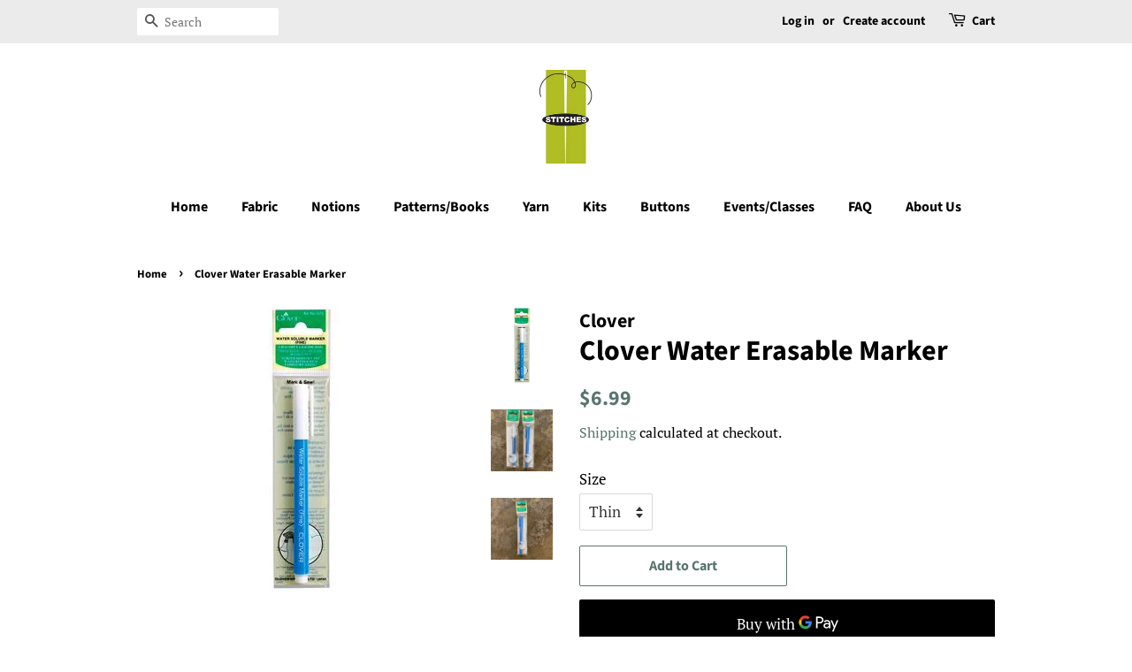

--- FILE ---
content_type: text/html; charset=utf-8
request_url: https://stitchesseattle.com/products/water-erasable-marker-fine
body_size: 15310
content:
<!doctype html>
<html class="no-js">
<head>

  <!-- Basic page needs ================================================== -->
  <meta charset="utf-8">
  <meta http-equiv="X-UA-Compatible" content="IE=edge,chrome=1">

  

  <!-- Title and description ================================================== -->
  <title>
  Clover Water Erasable Marker &ndash; Stitches
  </title>

  
  <meta name="description" content="Water soluble marking pen.">
  

  <!-- Social meta ================================================== -->
  <!-- /snippets/social-meta-tags.liquid -->




<meta property="og:site_name" content="Stitches">
<meta property="og:url" content="https://stitchesseattle.com/products/water-erasable-marker-fine">
<meta property="og:title" content="Clover Water Erasable Marker">
<meta property="og:type" content="product">
<meta property="og:description" content="Water soluble marking pen.">

  <meta property="og:price:amount" content="6.99">
  <meta property="og:price:currency" content="USD">

<meta property="og:image" content="http://stitchesseattle.com/cdn/shop/products/4915-1_1200x1200.jpg?v=1660841037"><meta property="og:image" content="http://stitchesseattle.com/cdn/shop/products/image_48adb262-07aa-49e5-893b-6500d3851ba7_1200x1200.jpg?v=1660841037"><meta property="og:image" content="http://stitchesseattle.com/cdn/shop/products/image_876161a9-d899-4017-8963-7301fc98411c_1200x1200.jpg?v=1660841037">
<meta property="og:image:secure_url" content="https://stitchesseattle.com/cdn/shop/products/4915-1_1200x1200.jpg?v=1660841037"><meta property="og:image:secure_url" content="https://stitchesseattle.com/cdn/shop/products/image_48adb262-07aa-49e5-893b-6500d3851ba7_1200x1200.jpg?v=1660841037"><meta property="og:image:secure_url" content="https://stitchesseattle.com/cdn/shop/products/image_876161a9-d899-4017-8963-7301fc98411c_1200x1200.jpg?v=1660841037">


<meta name="twitter:card" content="summary_large_image">
<meta name="twitter:title" content="Clover Water Erasable Marker">
<meta name="twitter:description" content="Water soluble marking pen.">


  <!-- Helpers ================================================== -->
  <link rel="canonical" href="https://stitchesseattle.com/products/water-erasable-marker-fine">
  <meta name="viewport" content="width=device-width,initial-scale=1">
  <meta name="theme-color" content="#59756f">

  <!-- CSS ================================================== -->
  <link href="//stitchesseattle.com/cdn/shop/t/5/assets/timber.scss.css?v=181270890908381549111762798273" rel="stylesheet" type="text/css" media="all" />
  <link href="//stitchesseattle.com/cdn/shop/t/5/assets/theme.scss.css?v=77054319064710628841762798273" rel="stylesheet" type="text/css" media="all" />

  <script>
    window.theme = window.theme || {};

    var theme = {
      strings: {
        addToCart: "Add to Cart",
        soldOut: "Sold Out",
        unavailable: "Unavailable",
        zoomClose: "Close (Esc)",
        zoomPrev: "Previous (Left arrow key)",
        zoomNext: "Next (Right arrow key)",
        addressError: "Error looking up that address",
        addressNoResults: "No results for that address",
        addressQueryLimit: "You have exceeded the Google API usage limit. Consider upgrading to a \u003ca href=\"https:\/\/developers.google.com\/maps\/premium\/usage-limits\"\u003ePremium Plan\u003c\/a\u003e.",
        authError: "There was a problem authenticating your Google Maps API Key."
      },
      settings: {
        // Adding some settings to allow the editor to update correctly when they are changed
        enableWideLayout: false,
        typeAccentTransform: false,
        typeAccentSpacing: false,
        baseFontSize: '17px',
        headerBaseFontSize: '32px',
        accentFontSize: '16px'
      },
      variables: {
        mediaQueryMedium: 'screen and (max-width: 768px)',
        bpSmall: false
      },
      moneyFormat: "${{amount}}"
    }

    document.documentElement.className = document.documentElement.className.replace('no-js', 'supports-js');
  </script>

  <!-- Header hook for plugins ================================================== -->
  <script>window.performance && window.performance.mark && window.performance.mark('shopify.content_for_header.start');</script><meta name="google-site-verification" content="Jp2ZKE0CpTcEhFKSce8Fkk41I0B-xQEWjyvznROFOjM">
<meta id="shopify-digital-wallet" name="shopify-digital-wallet" content="/22594551/digital_wallets/dialog">
<meta name="shopify-checkout-api-token" content="d9d5088e443cfbd153ecc00d29d27f31">
<link rel="alternate" type="application/json+oembed" href="https://stitchesseattle.com/products/water-erasable-marker-fine.oembed">
<script async="async" src="/checkouts/internal/preloads.js?locale=en-US"></script>
<script id="apple-pay-shop-capabilities" type="application/json">{"shopId":22594551,"countryCode":"US","currencyCode":"USD","merchantCapabilities":["supports3DS"],"merchantId":"gid:\/\/shopify\/Shop\/22594551","merchantName":"Stitches","requiredBillingContactFields":["postalAddress","email"],"requiredShippingContactFields":["postalAddress","email"],"shippingType":"shipping","supportedNetworks":["visa","masterCard","amex","discover","elo","jcb"],"total":{"type":"pending","label":"Stitches","amount":"1.00"},"shopifyPaymentsEnabled":true,"supportsSubscriptions":true}</script>
<script id="shopify-features" type="application/json">{"accessToken":"d9d5088e443cfbd153ecc00d29d27f31","betas":["rich-media-storefront-analytics"],"domain":"stitchesseattle.com","predictiveSearch":true,"shopId":22594551,"locale":"en"}</script>
<script>var Shopify = Shopify || {};
Shopify.shop = "stitches-seattle.myshopify.com";
Shopify.locale = "en";
Shopify.currency = {"active":"USD","rate":"1.0"};
Shopify.country = "US";
Shopify.theme = {"name":"Minimal","id":81020518505,"schema_name":"Minimal","schema_version":"11.7.11","theme_store_id":380,"role":"main"};
Shopify.theme.handle = "null";
Shopify.theme.style = {"id":null,"handle":null};
Shopify.cdnHost = "stitchesseattle.com/cdn";
Shopify.routes = Shopify.routes || {};
Shopify.routes.root = "/";</script>
<script type="module">!function(o){(o.Shopify=o.Shopify||{}).modules=!0}(window);</script>
<script>!function(o){function n(){var o=[];function n(){o.push(Array.prototype.slice.apply(arguments))}return n.q=o,n}var t=o.Shopify=o.Shopify||{};t.loadFeatures=n(),t.autoloadFeatures=n()}(window);</script>
<script id="shop-js-analytics" type="application/json">{"pageType":"product"}</script>
<script defer="defer" async type="module" src="//stitchesseattle.com/cdn/shopifycloud/shop-js/modules/v2/client.init-shop-cart-sync_C5BV16lS.en.esm.js"></script>
<script defer="defer" async type="module" src="//stitchesseattle.com/cdn/shopifycloud/shop-js/modules/v2/chunk.common_CygWptCX.esm.js"></script>
<script type="module">
  await import("//stitchesseattle.com/cdn/shopifycloud/shop-js/modules/v2/client.init-shop-cart-sync_C5BV16lS.en.esm.js");
await import("//stitchesseattle.com/cdn/shopifycloud/shop-js/modules/v2/chunk.common_CygWptCX.esm.js");

  window.Shopify.SignInWithShop?.initShopCartSync?.({"fedCMEnabled":true,"windoidEnabled":true});

</script>
<script id="__st">var __st={"a":22594551,"offset":-28800,"reqid":"2c4bb61d-d28d-4c7f-b236-16ace7a3afda-1768747507","pageurl":"stitchesseattle.com\/products\/water-erasable-marker-fine","u":"a743acbc85f2","p":"product","rtyp":"product","rid":4610080997481};</script>
<script>window.ShopifyPaypalV4VisibilityTracking = true;</script>
<script id="captcha-bootstrap">!function(){'use strict';const t='contact',e='account',n='new_comment',o=[[t,t],['blogs',n],['comments',n],[t,'customer']],c=[[e,'customer_login'],[e,'guest_login'],[e,'recover_customer_password'],[e,'create_customer']],r=t=>t.map((([t,e])=>`form[action*='/${t}']:not([data-nocaptcha='true']) input[name='form_type'][value='${e}']`)).join(','),a=t=>()=>t?[...document.querySelectorAll(t)].map((t=>t.form)):[];function s(){const t=[...o],e=r(t);return a(e)}const i='password',u='form_key',d=['recaptcha-v3-token','g-recaptcha-response','h-captcha-response',i],f=()=>{try{return window.sessionStorage}catch{return}},m='__shopify_v',_=t=>t.elements[u];function p(t,e,n=!1){try{const o=window.sessionStorage,c=JSON.parse(o.getItem(e)),{data:r}=function(t){const{data:e,action:n}=t;return t[m]||n?{data:e,action:n}:{data:t,action:n}}(c);for(const[e,n]of Object.entries(r))t.elements[e]&&(t.elements[e].value=n);n&&o.removeItem(e)}catch(o){console.error('form repopulation failed',{error:o})}}const l='form_type',E='cptcha';function T(t){t.dataset[E]=!0}const w=window,h=w.document,L='Shopify',v='ce_forms',y='captcha';let A=!1;((t,e)=>{const n=(g='f06e6c50-85a8-45c8-87d0-21a2b65856fe',I='https://cdn.shopify.com/shopifycloud/storefront-forms-hcaptcha/ce_storefront_forms_captcha_hcaptcha.v1.5.2.iife.js',D={infoText:'Protected by hCaptcha',privacyText:'Privacy',termsText:'Terms'},(t,e,n)=>{const o=w[L][v],c=o.bindForm;if(c)return c(t,g,e,D).then(n);var r;o.q.push([[t,g,e,D],n]),r=I,A||(h.body.append(Object.assign(h.createElement('script'),{id:'captcha-provider',async:!0,src:r})),A=!0)});var g,I,D;w[L]=w[L]||{},w[L][v]=w[L][v]||{},w[L][v].q=[],w[L][y]=w[L][y]||{},w[L][y].protect=function(t,e){n(t,void 0,e),T(t)},Object.freeze(w[L][y]),function(t,e,n,w,h,L){const[v,y,A,g]=function(t,e,n){const i=e?o:[],u=t?c:[],d=[...i,...u],f=r(d),m=r(i),_=r(d.filter((([t,e])=>n.includes(e))));return[a(f),a(m),a(_),s()]}(w,h,L),I=t=>{const e=t.target;return e instanceof HTMLFormElement?e:e&&e.form},D=t=>v().includes(t);t.addEventListener('submit',(t=>{const e=I(t);if(!e)return;const n=D(e)&&!e.dataset.hcaptchaBound&&!e.dataset.recaptchaBound,o=_(e),c=g().includes(e)&&(!o||!o.value);(n||c)&&t.preventDefault(),c&&!n&&(function(t){try{if(!f())return;!function(t){const e=f();if(!e)return;const n=_(t);if(!n)return;const o=n.value;o&&e.removeItem(o)}(t);const e=Array.from(Array(32),(()=>Math.random().toString(36)[2])).join('');!function(t,e){_(t)||t.append(Object.assign(document.createElement('input'),{type:'hidden',name:u})),t.elements[u].value=e}(t,e),function(t,e){const n=f();if(!n)return;const o=[...t.querySelectorAll(`input[type='${i}']`)].map((({name:t})=>t)),c=[...d,...o],r={};for(const[a,s]of new FormData(t).entries())c.includes(a)||(r[a]=s);n.setItem(e,JSON.stringify({[m]:1,action:t.action,data:r}))}(t,e)}catch(e){console.error('failed to persist form',e)}}(e),e.submit())}));const S=(t,e)=>{t&&!t.dataset[E]&&(n(t,e.some((e=>e===t))),T(t))};for(const o of['focusin','change'])t.addEventListener(o,(t=>{const e=I(t);D(e)&&S(e,y())}));const B=e.get('form_key'),M=e.get(l),P=B&&M;t.addEventListener('DOMContentLoaded',(()=>{const t=y();if(P)for(const e of t)e.elements[l].value===M&&p(e,B);[...new Set([...A(),...v().filter((t=>'true'===t.dataset.shopifyCaptcha))])].forEach((e=>S(e,t)))}))}(h,new URLSearchParams(w.location.search),n,t,e,['guest_login'])})(!0,!0)}();</script>
<script integrity="sha256-4kQ18oKyAcykRKYeNunJcIwy7WH5gtpwJnB7kiuLZ1E=" data-source-attribution="shopify.loadfeatures" defer="defer" src="//stitchesseattle.com/cdn/shopifycloud/storefront/assets/storefront/load_feature-a0a9edcb.js" crossorigin="anonymous"></script>
<script data-source-attribution="shopify.dynamic_checkout.dynamic.init">var Shopify=Shopify||{};Shopify.PaymentButton=Shopify.PaymentButton||{isStorefrontPortableWallets:!0,init:function(){window.Shopify.PaymentButton.init=function(){};var t=document.createElement("script");t.src="https://stitchesseattle.com/cdn/shopifycloud/portable-wallets/latest/portable-wallets.en.js",t.type="module",document.head.appendChild(t)}};
</script>
<script data-source-attribution="shopify.dynamic_checkout.buyer_consent">
  function portableWalletsHideBuyerConsent(e){var t=document.getElementById("shopify-buyer-consent"),n=document.getElementById("shopify-subscription-policy-button");t&&n&&(t.classList.add("hidden"),t.setAttribute("aria-hidden","true"),n.removeEventListener("click",e))}function portableWalletsShowBuyerConsent(e){var t=document.getElementById("shopify-buyer-consent"),n=document.getElementById("shopify-subscription-policy-button");t&&n&&(t.classList.remove("hidden"),t.removeAttribute("aria-hidden"),n.addEventListener("click",e))}window.Shopify?.PaymentButton&&(window.Shopify.PaymentButton.hideBuyerConsent=portableWalletsHideBuyerConsent,window.Shopify.PaymentButton.showBuyerConsent=portableWalletsShowBuyerConsent);
</script>
<script>
  function portableWalletsCleanup(e){e&&e.src&&console.error("Failed to load portable wallets script "+e.src);var t=document.querySelectorAll("shopify-accelerated-checkout .shopify-payment-button__skeleton, shopify-accelerated-checkout-cart .wallet-cart-button__skeleton"),e=document.getElementById("shopify-buyer-consent");for(let e=0;e<t.length;e++)t[e].remove();e&&e.remove()}function portableWalletsNotLoadedAsModule(e){e instanceof ErrorEvent&&"string"==typeof e.message&&e.message.includes("import.meta")&&"string"==typeof e.filename&&e.filename.includes("portable-wallets")&&(window.removeEventListener("error",portableWalletsNotLoadedAsModule),window.Shopify.PaymentButton.failedToLoad=e,"loading"===document.readyState?document.addEventListener("DOMContentLoaded",window.Shopify.PaymentButton.init):window.Shopify.PaymentButton.init())}window.addEventListener("error",portableWalletsNotLoadedAsModule);
</script>

<script type="module" src="https://stitchesseattle.com/cdn/shopifycloud/portable-wallets/latest/portable-wallets.en.js" onError="portableWalletsCleanup(this)" crossorigin="anonymous"></script>
<script nomodule>
  document.addEventListener("DOMContentLoaded", portableWalletsCleanup);
</script>

<link id="shopify-accelerated-checkout-styles" rel="stylesheet" media="screen" href="https://stitchesseattle.com/cdn/shopifycloud/portable-wallets/latest/accelerated-checkout-backwards-compat.css" crossorigin="anonymous">
<style id="shopify-accelerated-checkout-cart">
        #shopify-buyer-consent {
  margin-top: 1em;
  display: inline-block;
  width: 100%;
}

#shopify-buyer-consent.hidden {
  display: none;
}

#shopify-subscription-policy-button {
  background: none;
  border: none;
  padding: 0;
  text-decoration: underline;
  font-size: inherit;
  cursor: pointer;
}

#shopify-subscription-policy-button::before {
  box-shadow: none;
}

      </style>

<script>window.performance && window.performance.mark && window.performance.mark('shopify.content_for_header.end');</script>

  <script src="//stitchesseattle.com/cdn/shop/t/5/assets/jquery-2.2.3.min.js?v=58211863146907186831585343691" type="text/javascript"></script>

  <script src="//stitchesseattle.com/cdn/shop/t/5/assets/lazysizes.min.js?v=155223123402716617051585343691" async="async"></script>

  
  

<link href="https://monorail-edge.shopifysvc.com" rel="dns-prefetch">
<script>(function(){if ("sendBeacon" in navigator && "performance" in window) {try {var session_token_from_headers = performance.getEntriesByType('navigation')[0].serverTiming.find(x => x.name == '_s').description;} catch {var session_token_from_headers = undefined;}var session_cookie_matches = document.cookie.match(/_shopify_s=([^;]*)/);var session_token_from_cookie = session_cookie_matches && session_cookie_matches.length === 2 ? session_cookie_matches[1] : "";var session_token = session_token_from_headers || session_token_from_cookie || "";function handle_abandonment_event(e) {var entries = performance.getEntries().filter(function(entry) {return /monorail-edge.shopifysvc.com/.test(entry.name);});if (!window.abandonment_tracked && entries.length === 0) {window.abandonment_tracked = true;var currentMs = Date.now();var navigation_start = performance.timing.navigationStart;var payload = {shop_id: 22594551,url: window.location.href,navigation_start,duration: currentMs - navigation_start,session_token,page_type: "product"};window.navigator.sendBeacon("https://monorail-edge.shopifysvc.com/v1/produce", JSON.stringify({schema_id: "online_store_buyer_site_abandonment/1.1",payload: payload,metadata: {event_created_at_ms: currentMs,event_sent_at_ms: currentMs}}));}}window.addEventListener('pagehide', handle_abandonment_event);}}());</script>
<script id="web-pixels-manager-setup">(function e(e,d,r,n,o){if(void 0===o&&(o={}),!Boolean(null===(a=null===(i=window.Shopify)||void 0===i?void 0:i.analytics)||void 0===a?void 0:a.replayQueue)){var i,a;window.Shopify=window.Shopify||{};var t=window.Shopify;t.analytics=t.analytics||{};var s=t.analytics;s.replayQueue=[],s.publish=function(e,d,r){return s.replayQueue.push([e,d,r]),!0};try{self.performance.mark("wpm:start")}catch(e){}var l=function(){var e={modern:/Edge?\/(1{2}[4-9]|1[2-9]\d|[2-9]\d{2}|\d{4,})\.\d+(\.\d+|)|Firefox\/(1{2}[4-9]|1[2-9]\d|[2-9]\d{2}|\d{4,})\.\d+(\.\d+|)|Chrom(ium|e)\/(9{2}|\d{3,})\.\d+(\.\d+|)|(Maci|X1{2}).+ Version\/(15\.\d+|(1[6-9]|[2-9]\d|\d{3,})\.\d+)([,.]\d+|)( \(\w+\)|)( Mobile\/\w+|) Safari\/|Chrome.+OPR\/(9{2}|\d{3,})\.\d+\.\d+|(CPU[ +]OS|iPhone[ +]OS|CPU[ +]iPhone|CPU IPhone OS|CPU iPad OS)[ +]+(15[._]\d+|(1[6-9]|[2-9]\d|\d{3,})[._]\d+)([._]\d+|)|Android:?[ /-](13[3-9]|1[4-9]\d|[2-9]\d{2}|\d{4,})(\.\d+|)(\.\d+|)|Android.+Firefox\/(13[5-9]|1[4-9]\d|[2-9]\d{2}|\d{4,})\.\d+(\.\d+|)|Android.+Chrom(ium|e)\/(13[3-9]|1[4-9]\d|[2-9]\d{2}|\d{4,})\.\d+(\.\d+|)|SamsungBrowser\/([2-9]\d|\d{3,})\.\d+/,legacy:/Edge?\/(1[6-9]|[2-9]\d|\d{3,})\.\d+(\.\d+|)|Firefox\/(5[4-9]|[6-9]\d|\d{3,})\.\d+(\.\d+|)|Chrom(ium|e)\/(5[1-9]|[6-9]\d|\d{3,})\.\d+(\.\d+|)([\d.]+$|.*Safari\/(?![\d.]+ Edge\/[\d.]+$))|(Maci|X1{2}).+ Version\/(10\.\d+|(1[1-9]|[2-9]\d|\d{3,})\.\d+)([,.]\d+|)( \(\w+\)|)( Mobile\/\w+|) Safari\/|Chrome.+OPR\/(3[89]|[4-9]\d|\d{3,})\.\d+\.\d+|(CPU[ +]OS|iPhone[ +]OS|CPU[ +]iPhone|CPU IPhone OS|CPU iPad OS)[ +]+(10[._]\d+|(1[1-9]|[2-9]\d|\d{3,})[._]\d+)([._]\d+|)|Android:?[ /-](13[3-9]|1[4-9]\d|[2-9]\d{2}|\d{4,})(\.\d+|)(\.\d+|)|Mobile Safari.+OPR\/([89]\d|\d{3,})\.\d+\.\d+|Android.+Firefox\/(13[5-9]|1[4-9]\d|[2-9]\d{2}|\d{4,})\.\d+(\.\d+|)|Android.+Chrom(ium|e)\/(13[3-9]|1[4-9]\d|[2-9]\d{2}|\d{4,})\.\d+(\.\d+|)|Android.+(UC? ?Browser|UCWEB|U3)[ /]?(15\.([5-9]|\d{2,})|(1[6-9]|[2-9]\d|\d{3,})\.\d+)\.\d+|SamsungBrowser\/(5\.\d+|([6-9]|\d{2,})\.\d+)|Android.+MQ{2}Browser\/(14(\.(9|\d{2,})|)|(1[5-9]|[2-9]\d|\d{3,})(\.\d+|))(\.\d+|)|K[Aa][Ii]OS\/(3\.\d+|([4-9]|\d{2,})\.\d+)(\.\d+|)/},d=e.modern,r=e.legacy,n=navigator.userAgent;return n.match(d)?"modern":n.match(r)?"legacy":"unknown"}(),u="modern"===l?"modern":"legacy",c=(null!=n?n:{modern:"",legacy:""})[u],f=function(e){return[e.baseUrl,"/wpm","/b",e.hashVersion,"modern"===e.buildTarget?"m":"l",".js"].join("")}({baseUrl:d,hashVersion:r,buildTarget:u}),m=function(e){var d=e.version,r=e.bundleTarget,n=e.surface,o=e.pageUrl,i=e.monorailEndpoint;return{emit:function(e){var a=e.status,t=e.errorMsg,s=(new Date).getTime(),l=JSON.stringify({metadata:{event_sent_at_ms:s},events:[{schema_id:"web_pixels_manager_load/3.1",payload:{version:d,bundle_target:r,page_url:o,status:a,surface:n,error_msg:t},metadata:{event_created_at_ms:s}}]});if(!i)return console&&console.warn&&console.warn("[Web Pixels Manager] No Monorail endpoint provided, skipping logging."),!1;try{return self.navigator.sendBeacon.bind(self.navigator)(i,l)}catch(e){}var u=new XMLHttpRequest;try{return u.open("POST",i,!0),u.setRequestHeader("Content-Type","text/plain"),u.send(l),!0}catch(e){return console&&console.warn&&console.warn("[Web Pixels Manager] Got an unhandled error while logging to Monorail."),!1}}}}({version:r,bundleTarget:l,surface:e.surface,pageUrl:self.location.href,monorailEndpoint:e.monorailEndpoint});try{o.browserTarget=l,function(e){var d=e.src,r=e.async,n=void 0===r||r,o=e.onload,i=e.onerror,a=e.sri,t=e.scriptDataAttributes,s=void 0===t?{}:t,l=document.createElement("script"),u=document.querySelector("head"),c=document.querySelector("body");if(l.async=n,l.src=d,a&&(l.integrity=a,l.crossOrigin="anonymous"),s)for(var f in s)if(Object.prototype.hasOwnProperty.call(s,f))try{l.dataset[f]=s[f]}catch(e){}if(o&&l.addEventListener("load",o),i&&l.addEventListener("error",i),u)u.appendChild(l);else{if(!c)throw new Error("Did not find a head or body element to append the script");c.appendChild(l)}}({src:f,async:!0,onload:function(){if(!function(){var e,d;return Boolean(null===(d=null===(e=window.Shopify)||void 0===e?void 0:e.analytics)||void 0===d?void 0:d.initialized)}()){var d=window.webPixelsManager.init(e)||void 0;if(d){var r=window.Shopify.analytics;r.replayQueue.forEach((function(e){var r=e[0],n=e[1],o=e[2];d.publishCustomEvent(r,n,o)})),r.replayQueue=[],r.publish=d.publishCustomEvent,r.visitor=d.visitor,r.initialized=!0}}},onerror:function(){return m.emit({status:"failed",errorMsg:"".concat(f," has failed to load")})},sri:function(e){var d=/^sha384-[A-Za-z0-9+/=]+$/;return"string"==typeof e&&d.test(e)}(c)?c:"",scriptDataAttributes:o}),m.emit({status:"loading"})}catch(e){m.emit({status:"failed",errorMsg:(null==e?void 0:e.message)||"Unknown error"})}}})({shopId: 22594551,storefrontBaseUrl: "https://stitchesseattle.com",extensionsBaseUrl: "https://extensions.shopifycdn.com/cdn/shopifycloud/web-pixels-manager",monorailEndpoint: "https://monorail-edge.shopifysvc.com/unstable/produce_batch",surface: "storefront-renderer",enabledBetaFlags: ["2dca8a86"],webPixelsConfigList: [{"id":"463306997","configuration":"{\"config\":\"{\\\"pixel_id\\\":\\\"G-KVH9DXNJW5\\\",\\\"target_country\\\":\\\"US\\\",\\\"gtag_events\\\":[{\\\"type\\\":\\\"search\\\",\\\"action_label\\\":[\\\"G-KVH9DXNJW5\\\",\\\"AW-964381407\\\/HUsjCMHQq_EBEN-V7csD\\\"]},{\\\"type\\\":\\\"begin_checkout\\\",\\\"action_label\\\":[\\\"G-KVH9DXNJW5\\\",\\\"AW-964381407\\\/YGmXCL7Qq_EBEN-V7csD\\\"]},{\\\"type\\\":\\\"view_item\\\",\\\"action_label\\\":[\\\"G-KVH9DXNJW5\\\",\\\"AW-964381407\\\/ncdUCLjQq_EBEN-V7csD\\\",\\\"MC-4DJBENP0YK\\\"]},{\\\"type\\\":\\\"purchase\\\",\\\"action_label\\\":[\\\"G-KVH9DXNJW5\\\",\\\"AW-964381407\\\/ujJ4CL3Pq_EBEN-V7csD\\\",\\\"MC-4DJBENP0YK\\\"]},{\\\"type\\\":\\\"page_view\\\",\\\"action_label\\\":[\\\"G-KVH9DXNJW5\\\",\\\"AW-964381407\\\/VziDCLrPq_EBEN-V7csD\\\",\\\"MC-4DJBENP0YK\\\"]},{\\\"type\\\":\\\"add_payment_info\\\",\\\"action_label\\\":[\\\"G-KVH9DXNJW5\\\",\\\"AW-964381407\\\/5VAXCNLSq_EBEN-V7csD\\\"]},{\\\"type\\\":\\\"add_to_cart\\\",\\\"action_label\\\":[\\\"G-KVH9DXNJW5\\\",\\\"AW-964381407\\\/LRhGCLvQq_EBEN-V7csD\\\"]}],\\\"enable_monitoring_mode\\\":false}\"}","eventPayloadVersion":"v1","runtimeContext":"OPEN","scriptVersion":"b2a88bafab3e21179ed38636efcd8a93","type":"APP","apiClientId":1780363,"privacyPurposes":[],"dataSharingAdjustments":{"protectedCustomerApprovalScopes":["read_customer_address","read_customer_email","read_customer_name","read_customer_personal_data","read_customer_phone"]}},{"id":"shopify-app-pixel","configuration":"{}","eventPayloadVersion":"v1","runtimeContext":"STRICT","scriptVersion":"0450","apiClientId":"shopify-pixel","type":"APP","privacyPurposes":["ANALYTICS","MARKETING"]},{"id":"shopify-custom-pixel","eventPayloadVersion":"v1","runtimeContext":"LAX","scriptVersion":"0450","apiClientId":"shopify-pixel","type":"CUSTOM","privacyPurposes":["ANALYTICS","MARKETING"]}],isMerchantRequest: false,initData: {"shop":{"name":"Stitches","paymentSettings":{"currencyCode":"USD"},"myshopifyDomain":"stitches-seattle.myshopify.com","countryCode":"US","storefrontUrl":"https:\/\/stitchesseattle.com"},"customer":null,"cart":null,"checkout":null,"productVariants":[{"price":{"amount":6.99,"currencyCode":"USD"},"product":{"title":"Clover Water Erasable Marker","vendor":"Clover","id":"4610080997481","untranslatedTitle":"Clover Water Erasable Marker","url":"\/products\/water-erasable-marker-fine","type":"Notions"},"id":"32616985329769","image":{"src":"\/\/stitchesseattle.com\/cdn\/shop\/products\/4915-1.jpg?v=1660841037"},"sku":"515CVC","title":"Thin","untranslatedTitle":"Thin"},{"price":{"amount":6.99,"currencyCode":"USD"},"product":{"title":"Clover Water Erasable Marker","vendor":"Clover","id":"4610080997481","untranslatedTitle":"Clover Water Erasable Marker","url":"\/products\/water-erasable-marker-fine","type":"Notions"},"id":"32616985362537","image":{"src":"\/\/stitchesseattle.com\/cdn\/shop\/products\/image_876161a9-d899-4017-8963-7301fc98411c.jpg?v=1660841037"},"sku":"516CV","title":"Thick","untranslatedTitle":"Thick"}],"purchasingCompany":null},},"https://stitchesseattle.com/cdn","fcfee988w5aeb613cpc8e4bc33m6693e112",{"modern":"","legacy":""},{"shopId":"22594551","storefrontBaseUrl":"https:\/\/stitchesseattle.com","extensionBaseUrl":"https:\/\/extensions.shopifycdn.com\/cdn\/shopifycloud\/web-pixels-manager","surface":"storefront-renderer","enabledBetaFlags":"[\"2dca8a86\"]","isMerchantRequest":"false","hashVersion":"fcfee988w5aeb613cpc8e4bc33m6693e112","publish":"custom","events":"[[\"page_viewed\",{}],[\"product_viewed\",{\"productVariant\":{\"price\":{\"amount\":6.99,\"currencyCode\":\"USD\"},\"product\":{\"title\":\"Clover Water Erasable Marker\",\"vendor\":\"Clover\",\"id\":\"4610080997481\",\"untranslatedTitle\":\"Clover Water Erasable Marker\",\"url\":\"\/products\/water-erasable-marker-fine\",\"type\":\"Notions\"},\"id\":\"32616985329769\",\"image\":{\"src\":\"\/\/stitchesseattle.com\/cdn\/shop\/products\/4915-1.jpg?v=1660841037\"},\"sku\":\"515CVC\",\"title\":\"Thin\",\"untranslatedTitle\":\"Thin\"}}]]"});</script><script>
  window.ShopifyAnalytics = window.ShopifyAnalytics || {};
  window.ShopifyAnalytics.meta = window.ShopifyAnalytics.meta || {};
  window.ShopifyAnalytics.meta.currency = 'USD';
  var meta = {"product":{"id":4610080997481,"gid":"gid:\/\/shopify\/Product\/4610080997481","vendor":"Clover","type":"Notions","handle":"water-erasable-marker-fine","variants":[{"id":32616985329769,"price":699,"name":"Clover Water Erasable Marker - Thin","public_title":"Thin","sku":"515CVC"},{"id":32616985362537,"price":699,"name":"Clover Water Erasable Marker - Thick","public_title":"Thick","sku":"516CV"}],"remote":false},"page":{"pageType":"product","resourceType":"product","resourceId":4610080997481,"requestId":"2c4bb61d-d28d-4c7f-b236-16ace7a3afda-1768747507"}};
  for (var attr in meta) {
    window.ShopifyAnalytics.meta[attr] = meta[attr];
  }
</script>
<script class="analytics">
  (function () {
    var customDocumentWrite = function(content) {
      var jquery = null;

      if (window.jQuery) {
        jquery = window.jQuery;
      } else if (window.Checkout && window.Checkout.$) {
        jquery = window.Checkout.$;
      }

      if (jquery) {
        jquery('body').append(content);
      }
    };

    var hasLoggedConversion = function(token) {
      if (token) {
        return document.cookie.indexOf('loggedConversion=' + token) !== -1;
      }
      return false;
    }

    var setCookieIfConversion = function(token) {
      if (token) {
        var twoMonthsFromNow = new Date(Date.now());
        twoMonthsFromNow.setMonth(twoMonthsFromNow.getMonth() + 2);

        document.cookie = 'loggedConversion=' + token + '; expires=' + twoMonthsFromNow;
      }
    }

    var trekkie = window.ShopifyAnalytics.lib = window.trekkie = window.trekkie || [];
    if (trekkie.integrations) {
      return;
    }
    trekkie.methods = [
      'identify',
      'page',
      'ready',
      'track',
      'trackForm',
      'trackLink'
    ];
    trekkie.factory = function(method) {
      return function() {
        var args = Array.prototype.slice.call(arguments);
        args.unshift(method);
        trekkie.push(args);
        return trekkie;
      };
    };
    for (var i = 0; i < trekkie.methods.length; i++) {
      var key = trekkie.methods[i];
      trekkie[key] = trekkie.factory(key);
    }
    trekkie.load = function(config) {
      trekkie.config = config || {};
      trekkie.config.initialDocumentCookie = document.cookie;
      var first = document.getElementsByTagName('script')[0];
      var script = document.createElement('script');
      script.type = 'text/javascript';
      script.onerror = function(e) {
        var scriptFallback = document.createElement('script');
        scriptFallback.type = 'text/javascript';
        scriptFallback.onerror = function(error) {
                var Monorail = {
      produce: function produce(monorailDomain, schemaId, payload) {
        var currentMs = new Date().getTime();
        var event = {
          schema_id: schemaId,
          payload: payload,
          metadata: {
            event_created_at_ms: currentMs,
            event_sent_at_ms: currentMs
          }
        };
        return Monorail.sendRequest("https://" + monorailDomain + "/v1/produce", JSON.stringify(event));
      },
      sendRequest: function sendRequest(endpointUrl, payload) {
        // Try the sendBeacon API
        if (window && window.navigator && typeof window.navigator.sendBeacon === 'function' && typeof window.Blob === 'function' && !Monorail.isIos12()) {
          var blobData = new window.Blob([payload], {
            type: 'text/plain'
          });

          if (window.navigator.sendBeacon(endpointUrl, blobData)) {
            return true;
          } // sendBeacon was not successful

        } // XHR beacon

        var xhr = new XMLHttpRequest();

        try {
          xhr.open('POST', endpointUrl);
          xhr.setRequestHeader('Content-Type', 'text/plain');
          xhr.send(payload);
        } catch (e) {
          console.log(e);
        }

        return false;
      },
      isIos12: function isIos12() {
        return window.navigator.userAgent.lastIndexOf('iPhone; CPU iPhone OS 12_') !== -1 || window.navigator.userAgent.lastIndexOf('iPad; CPU OS 12_') !== -1;
      }
    };
    Monorail.produce('monorail-edge.shopifysvc.com',
      'trekkie_storefront_load_errors/1.1',
      {shop_id: 22594551,
      theme_id: 81020518505,
      app_name: "storefront",
      context_url: window.location.href,
      source_url: "//stitchesseattle.com/cdn/s/trekkie.storefront.cd680fe47e6c39ca5d5df5f0a32d569bc48c0f27.min.js"});

        };
        scriptFallback.async = true;
        scriptFallback.src = '//stitchesseattle.com/cdn/s/trekkie.storefront.cd680fe47e6c39ca5d5df5f0a32d569bc48c0f27.min.js';
        first.parentNode.insertBefore(scriptFallback, first);
      };
      script.async = true;
      script.src = '//stitchesseattle.com/cdn/s/trekkie.storefront.cd680fe47e6c39ca5d5df5f0a32d569bc48c0f27.min.js';
      first.parentNode.insertBefore(script, first);
    };
    trekkie.load(
      {"Trekkie":{"appName":"storefront","development":false,"defaultAttributes":{"shopId":22594551,"isMerchantRequest":null,"themeId":81020518505,"themeCityHash":"14432611374550816838","contentLanguage":"en","currency":"USD","eventMetadataId":"b9a51f33-df9f-4967-9dcb-3c8463d5bf97"},"isServerSideCookieWritingEnabled":true,"monorailRegion":"shop_domain","enabledBetaFlags":["65f19447"]},"Session Attribution":{},"S2S":{"facebookCapiEnabled":false,"source":"trekkie-storefront-renderer","apiClientId":580111}}
    );

    var loaded = false;
    trekkie.ready(function() {
      if (loaded) return;
      loaded = true;

      window.ShopifyAnalytics.lib = window.trekkie;

      var originalDocumentWrite = document.write;
      document.write = customDocumentWrite;
      try { window.ShopifyAnalytics.merchantGoogleAnalytics.call(this); } catch(error) {};
      document.write = originalDocumentWrite;

      window.ShopifyAnalytics.lib.page(null,{"pageType":"product","resourceType":"product","resourceId":4610080997481,"requestId":"2c4bb61d-d28d-4c7f-b236-16ace7a3afda-1768747507","shopifyEmitted":true});

      var match = window.location.pathname.match(/checkouts\/(.+)\/(thank_you|post_purchase)/)
      var token = match? match[1]: undefined;
      if (!hasLoggedConversion(token)) {
        setCookieIfConversion(token);
        window.ShopifyAnalytics.lib.track("Viewed Product",{"currency":"USD","variantId":32616985329769,"productId":4610080997481,"productGid":"gid:\/\/shopify\/Product\/4610080997481","name":"Clover Water Erasable Marker - Thin","price":"6.99","sku":"515CVC","brand":"Clover","variant":"Thin","category":"Notions","nonInteraction":true,"remote":false},undefined,undefined,{"shopifyEmitted":true});
      window.ShopifyAnalytics.lib.track("monorail:\/\/trekkie_storefront_viewed_product\/1.1",{"currency":"USD","variantId":32616985329769,"productId":4610080997481,"productGid":"gid:\/\/shopify\/Product\/4610080997481","name":"Clover Water Erasable Marker - Thin","price":"6.99","sku":"515CVC","brand":"Clover","variant":"Thin","category":"Notions","nonInteraction":true,"remote":false,"referer":"https:\/\/stitchesseattle.com\/products\/water-erasable-marker-fine"});
      }
    });


        var eventsListenerScript = document.createElement('script');
        eventsListenerScript.async = true;
        eventsListenerScript.src = "//stitchesseattle.com/cdn/shopifycloud/storefront/assets/shop_events_listener-3da45d37.js";
        document.getElementsByTagName('head')[0].appendChild(eventsListenerScript);

})();</script>
<script
  defer
  src="https://stitchesseattle.com/cdn/shopifycloud/perf-kit/shopify-perf-kit-3.0.4.min.js"
  data-application="storefront-renderer"
  data-shop-id="22594551"
  data-render-region="gcp-us-central1"
  data-page-type="product"
  data-theme-instance-id="81020518505"
  data-theme-name="Minimal"
  data-theme-version="11.7.11"
  data-monorail-region="shop_domain"
  data-resource-timing-sampling-rate="10"
  data-shs="true"
  data-shs-beacon="true"
  data-shs-export-with-fetch="true"
  data-shs-logs-sample-rate="1"
  data-shs-beacon-endpoint="https://stitchesseattle.com/api/collect"
></script>
</head>

<body id="clover-water-erasable-marker" class="template-product">

  <div id="shopify-section-header" class="shopify-section"><style>
  .logo__image-wrapper {
    max-width: 60px;
  }
  /*================= If logo is above navigation ================== */
  
    .site-nav {
      
      margin-top: 30px;
    }

    
      .logo__image-wrapper {
        margin: 0 auto;
      }
    
  

  /*============ If logo is on the same line as navigation ============ */
  


  
</style>

<div data-section-id="header" data-section-type="header-section">
  <div class="header-bar">
    <div class="wrapper medium-down--hide">
      <div class="post-large--display-table">

        
          <div class="header-bar__left post-large--display-table-cell">

            

            

            
              <div class="header-bar__module header-bar__search">
                


  <form action="/search" method="get" class="header-bar__search-form clearfix" role="search">
    
    <button type="submit" class="btn btn--search icon-fallback-text header-bar__search-submit">
      <span class="icon icon-search" aria-hidden="true"></span>
      <span class="fallback-text">Search</span>
    </button>
    <input type="search" name="q" value="" aria-label="Search" class="header-bar__search-input" placeholder="Search">
  </form>


              </div>
            

          </div>
        

        <div class="header-bar__right post-large--display-table-cell">

          
            <ul class="header-bar__module header-bar__module--list">
              
                <li>
                  <a href="/account/login" id="customer_login_link">Log in</a>
                </li>
                <li>or</li>
                <li>
                  <a href="/account/register" id="customer_register_link">Create account</a>
                </li>
              
            </ul>
          

          <div class="header-bar__module">
            <span class="header-bar__sep" aria-hidden="true"></span>
            <a href="/cart" class="cart-page-link">
              <span class="icon icon-cart header-bar__cart-icon" aria-hidden="true"></span>
            </a>
          </div>

          <div class="header-bar__module">
            <a href="/cart" class="cart-page-link">
              Cart
              <span class="cart-count header-bar__cart-count hidden-count">0</span>
            </a>
          </div>

          
            
          

        </div>
      </div>
    </div>

    <div class="wrapper post-large--hide announcement-bar--mobile">
      
    </div>

    <div class="wrapper post-large--hide">
      
        <button type="button" class="mobile-nav-trigger" id="MobileNavTrigger" aria-controls="MobileNav" aria-expanded="false">
          <span class="icon icon-hamburger" aria-hidden="true"></span>
          Menu
        </button>
      
      <a href="/cart" class="cart-page-link mobile-cart-page-link">
        <span class="icon icon-cart header-bar__cart-icon" aria-hidden="true"></span>
        Cart <span class="cart-count hidden-count">0</span>
      </a>
    </div>
    <nav role="navigation">
  <ul id="MobileNav" class="mobile-nav post-large--hide">
    
      
        <li class="mobile-nav__link">
          <a
            href="/"
            class="mobile-nav"
            >
            Home
          </a>
        </li>
      
    
      
        <li class="mobile-nav__link">
          <a
            href="/collections/fabric"
            class="mobile-nav"
            >
            Fabric
          </a>
        </li>
      
    
      
        <li class="mobile-nav__link">
          <a
            href="/collections/notions"
            class="mobile-nav"
            >
            Notions
          </a>
        </li>
      
    
      
        <li class="mobile-nav__link">
          <a
            href="/collections/books-and-patterns"
            class="mobile-nav"
            >
            Patterns/Books
          </a>
        </li>
      
    
      
        <li class="mobile-nav__link">
          <a
            href="/collections/yarn"
            class="mobile-nav"
            >
            Yarn
          </a>
        </li>
      
    
      
        <li class="mobile-nav__link">
          <a
            href="/collections/kits"
            class="mobile-nav"
            >
            Kits
          </a>
        </li>
      
    
      
        <li class="mobile-nav__link">
          <a
            href="/collections/buttons"
            class="mobile-nav"
            >
            Buttons
          </a>
        </li>
      
    
      
        <li class="mobile-nav__link">
          <a
            href="/collections/sewing-classes"
            class="mobile-nav"
            >
            Events/Classes
          </a>
        </li>
      
    
      
        <li class="mobile-nav__link">
          <a
            href="/pages/faq"
            class="mobile-nav"
            >
            FAQ
          </a>
        </li>
      
    
      
        <li class="mobile-nav__link">
          <a
            href="/pages/about-us"
            class="mobile-nav"
            >
            About Us
          </a>
        </li>
      
    

    
      
        <li class="mobile-nav__link">
          <a href="/account/login" id="customer_login_link">Log in</a>
        </li>
        <li class="mobile-nav__link">
          <a href="/account/register" id="customer_register_link">Create account</a>
        </li>
      
    

    <li class="mobile-nav__link">
      
        <div class="header-bar__module header-bar__search">
          


  <form action="/search" method="get" class="header-bar__search-form clearfix" role="search">
    
    <button type="submit" class="btn btn--search icon-fallback-text header-bar__search-submit">
      <span class="icon icon-search" aria-hidden="true"></span>
      <span class="fallback-text">Search</span>
    </button>
    <input type="search" name="q" value="" aria-label="Search" class="header-bar__search-input" placeholder="Search">
  </form>


        </div>
      
    </li>
  </ul>
</nav>

  </div>

  <header class="site-header" role="banner">
    <div class="wrapper">

      
        <div class="grid--full">
          <div class="grid__item">
            
              <div class="h1 site-header__logo" itemscope itemtype="http://schema.org/Organization">
            
              
                <noscript>
                  
                  <div class="logo__image-wrapper">
                    <img src="//stitchesseattle.com/cdn/shop/files/stitcheslogo_003d3228-08bf-4e73-83f3-3c162b5ebc03_60x.jpg?v=1613512729" alt="Stitches" />
                  </div>
                </noscript>
                <div class="logo__image-wrapper supports-js">
                  <a href="/" itemprop="url" style="padding-top:175.68627450980392%;">
                    
                    <img class="logo__image lazyload"
                         src="//stitchesseattle.com/cdn/shop/files/stitcheslogo_003d3228-08bf-4e73-83f3-3c162b5ebc03_300x300.jpg?v=1613512729"
                         data-src="//stitchesseattle.com/cdn/shop/files/stitcheslogo_003d3228-08bf-4e73-83f3-3c162b5ebc03_{width}x.jpg?v=1613512729"
                         data-widths="[120, 180, 360, 540, 720, 900, 1080, 1296, 1512, 1728, 1944, 2048]"
                         data-aspectratio="0.5691964285714286"
                         data-sizes="auto"
                         alt="Stitches"
                         itemprop="logo">
                  </a>
                </div>
              
            
              </div>
            
          </div>
        </div>
        <div class="grid--full medium-down--hide">
          <div class="grid__item">
            
<nav>
  <ul class="site-nav" id="AccessibleNav">
    
      
        <li>
          <a
            href="/"
            class="site-nav__link"
            data-meganav-type="child"
            >
              Home
          </a>
        </li>
      
    
      
        <li>
          <a
            href="/collections/fabric"
            class="site-nav__link"
            data-meganav-type="child"
            >
              Fabric
          </a>
        </li>
      
    
      
        <li>
          <a
            href="/collections/notions"
            class="site-nav__link"
            data-meganav-type="child"
            >
              Notions
          </a>
        </li>
      
    
      
        <li>
          <a
            href="/collections/books-and-patterns"
            class="site-nav__link"
            data-meganav-type="child"
            >
              Patterns/Books
          </a>
        </li>
      
    
      
        <li>
          <a
            href="/collections/yarn"
            class="site-nav__link"
            data-meganav-type="child"
            >
              Yarn
          </a>
        </li>
      
    
      
        <li>
          <a
            href="/collections/kits"
            class="site-nav__link"
            data-meganav-type="child"
            >
              Kits
          </a>
        </li>
      
    
      
        <li>
          <a
            href="/collections/buttons"
            class="site-nav__link"
            data-meganav-type="child"
            >
              Buttons
          </a>
        </li>
      
    
      
        <li>
          <a
            href="/collections/sewing-classes"
            class="site-nav__link"
            data-meganav-type="child"
            >
              Events/Classes
          </a>
        </li>
      
    
      
        <li>
          <a
            href="/pages/faq"
            class="site-nav__link"
            data-meganav-type="child"
            >
              FAQ
          </a>
        </li>
      
    
      
        <li>
          <a
            href="/pages/about-us"
            class="site-nav__link"
            data-meganav-type="child"
            >
              About Us
          </a>
        </li>
      
    
  </ul>
</nav>

          </div>
        </div>
      

    </div>
  </header>
</div>



</div>

  <main class="wrapper main-content" role="main">
    <div class="grid">
        <div class="grid__item">
          

<div id="shopify-section-product-template" class="shopify-section"><div itemscope itemtype="http://schema.org/Product" id="ProductSection" data-section-id="product-template" data-section-type="product-template" data-image-zoom-type="lightbox" data-show-extra-tab="false" data-extra-tab-content="" data-enable-history-state="true">

  

  

  <meta itemprop="url" content="https://stitchesseattle.com/products/water-erasable-marker-fine">
  <meta itemprop="image" content="//stitchesseattle.com/cdn/shop/products/4915-1_grande.jpg?v=1660841037">

  <div class="section-header section-header--breadcrumb">
    

<nav class="breadcrumb" role="navigation" aria-label="breadcrumbs">
  <a href="/" title="Back to the frontpage">Home</a>

  

    
    <span aria-hidden="true" class="breadcrumb__sep">&rsaquo;</span>
    <span>Clover Water Erasable Marker</span>

  
</nav>


  </div>

  <div class="product-single">
    <div class="grid product-single__hero">
      <div class="grid__item post-large--one-half">

        

          <div class="grid">

            <div class="grid__item four-fifths product-single__photos" id="ProductPhoto">
              

              
                
                
<style>
  

  #ProductImage-37900185862389 {
    max-width: 265px;
    max-height: 320px;
  }
  #ProductImageWrapper-37900185862389 {
    max-width: 265px;
  }
</style>


                <div id="ProductImageWrapper-37900185862389" class="product-single__image-wrapper supports-js zoom-lightbox" data-image-id="37900185862389">
                  <div style="padding-top:120.75471698113208%;">
                    <img id="ProductImage-37900185862389"
                         class="product-single__image lazyload"
                         src="//stitchesseattle.com/cdn/shop/products/4915-1_300x300.jpg?v=1660841037"
                         data-src="//stitchesseattle.com/cdn/shop/products/4915-1_{width}x.jpg?v=1660841037"
                         data-widths="[180, 370, 540, 740, 900, 1080, 1296, 1512, 1728, 2048]"
                         data-aspectratio="0.828125"
                         data-sizes="auto"
                         
                         alt="Clover Water Erasable Marker">
                  </div>
                </div>
              
                
                
<style>
  

  #ProductImage-15422245634153 {
    max-width: 700px;
    max-height: 700.0px;
  }
  #ProductImageWrapper-15422245634153 {
    max-width: 700px;
  }
</style>


                <div id="ProductImageWrapper-15422245634153" class="product-single__image-wrapper supports-js hide zoom-lightbox" data-image-id="15422245634153">
                  <div style="padding-top:100.0%;">
                    <img id="ProductImage-15422245634153"
                         class="product-single__image lazyload lazypreload"
                         
                         data-src="//stitchesseattle.com/cdn/shop/products/image_48adb262-07aa-49e5-893b-6500d3851ba7_{width}x.jpg?v=1660841037"
                         data-widths="[180, 370, 540, 740, 900, 1080, 1296, 1512, 1728, 2048]"
                         data-aspectratio="1.0"
                         data-sizes="auto"
                         
                         alt="Clover Water Erasable Marker">
                  </div>
                </div>
              
                
                
<style>
  

  #ProductImage-15422251860073 {
    max-width: 700px;
    max-height: 700.0px;
  }
  #ProductImageWrapper-15422251860073 {
    max-width: 700px;
  }
</style>


                <div id="ProductImageWrapper-15422251860073" class="product-single__image-wrapper supports-js hide zoom-lightbox" data-image-id="15422251860073">
                  <div style="padding-top:100.0%;">
                    <img id="ProductImage-15422251860073"
                         class="product-single__image lazyload lazypreload"
                         
                         data-src="//stitchesseattle.com/cdn/shop/products/image_876161a9-d899-4017-8963-7301fc98411c_{width}x.jpg?v=1660841037"
                         data-widths="[180, 370, 540, 740, 900, 1080, 1296, 1512, 1728, 2048]"
                         data-aspectratio="1.0"
                         data-sizes="auto"
                         
                         alt="Clover Water Erasable Marker">
                  </div>
                </div>
              

              <noscript>
                <img src="//stitchesseattle.com/cdn/shop/products/4915-1_1024x1024@2x.jpg?v=1660841037" alt="Clover Water Erasable Marker">
              </noscript>
            </div>

            <div class="grid__item one-fifth">

              <ul class="grid product-single__thumbnails" id="ProductThumbs">
                
                  <li class="grid__item">
                    <a data-image-id="37900185862389" href="//stitchesseattle.com/cdn/shop/products/4915-1_1024x1024.jpg?v=1660841037" class="product-single__thumbnail">
                      <img src="//stitchesseattle.com/cdn/shop/products/4915-1_grande.jpg?v=1660841037" alt="Clover Water Erasable Marker">
                    </a>
                  </li>
                
                  <li class="grid__item">
                    <a data-image-id="15422245634153" href="//stitchesseattle.com/cdn/shop/products/image_48adb262-07aa-49e5-893b-6500d3851ba7_1024x1024.jpg?v=1660841037" class="product-single__thumbnail">
                      <img src="//stitchesseattle.com/cdn/shop/products/image_48adb262-07aa-49e5-893b-6500d3851ba7_grande.jpg?v=1660841037" alt="Clover Water Erasable Marker">
                    </a>
                  </li>
                
                  <li class="grid__item">
                    <a data-image-id="15422251860073" href="//stitchesseattle.com/cdn/shop/products/image_876161a9-d899-4017-8963-7301fc98411c_1024x1024.jpg?v=1660841037" class="product-single__thumbnail">
                      <img src="//stitchesseattle.com/cdn/shop/products/image_876161a9-d899-4017-8963-7301fc98411c_grande.jpg?v=1660841037" alt="Clover Water Erasable Marker">
                    </a>
                  </li>
                
              </ul>

            </div>

          </div>

        

        
        <ul class="gallery" class="hidden">
          
          <li data-image-id="37900185862389" class="gallery__item" data-mfp-src="//stitchesseattle.com/cdn/shop/products/4915-1_1024x1024@2x.jpg?v=1660841037"></li>
          
          <li data-image-id="15422245634153" class="gallery__item" data-mfp-src="//stitchesseattle.com/cdn/shop/products/image_48adb262-07aa-49e5-893b-6500d3851ba7_1024x1024@2x.jpg?v=1660841037"></li>
          
          <li data-image-id="15422251860073" class="gallery__item" data-mfp-src="//stitchesseattle.com/cdn/shop/products/image_876161a9-d899-4017-8963-7301fc98411c_1024x1024@2x.jpg?v=1660841037"></li>
          
        </ul>
        

      </div>
      <div class="grid__item post-large--one-half">
        
          <span class="h3" itemprop="brand">Clover</span>
        
        <h1 class="product-single__title" itemprop="name">Clover Water Erasable Marker</h1>

        <div itemprop="offers" itemscope itemtype="http://schema.org/Offer">
          

          <meta itemprop="priceCurrency" content="USD">
          <link itemprop="availability" href="http://schema.org/InStock">

          <div class="product-single__prices product-single__prices--policy-enabled">
            <span id="PriceA11y" class="visually-hidden">Regular price</span>
            <span id="ProductPrice" class="product-single__price" itemprop="price" content="6.99">
              $6.99
            </span>

            
              <span id="ComparePriceA11y" class="visually-hidden" aria-hidden="true">Sale price</span>
              <s id="ComparePrice" class="product-single__sale-price hide">
                $0.00
              </s>
            

            <span class="product-unit-price hide" data-unit-price-container><span class="visually-hidden">Unit price</span>
  <span data-unit-price></span><span aria-hidden="true">/</span><span class="visually-hidden">per</span><span data-unit-price-base-unit></span></span>


          </div><div class="product-single__policies rte"><a href="/policies/shipping-policy">Shipping</a> calculated at checkout.
</div><form method="post" action="/cart/add" id="product_form_4610080997481" accept-charset="UTF-8" class="product-form--wide" enctype="multipart/form-data"><input type="hidden" name="form_type" value="product" /><input type="hidden" name="utf8" value="✓" />
            <select name="id" id="ProductSelect-product-template" class="product-single__variants">
              
                

                  <option  selected="selected"  data-sku="515CVC" value="32616985329769">Thin - $6.99 USD</option>

                
              
                

                  <option  data-sku="516CV" value="32616985362537">Thick - $6.99 USD</option>

                
              
            </select>

            <div class="product-single__quantity is-hidden">
              <label for="Quantity">Quantity</label>
              <input type="number" id="Quantity" name="quantity" value="1" min="1" class="quantity-selector">
            </div>

            <button type="submit" name="add" id="AddToCart" class="btn btn--wide btn--secondary">
              <span id="AddToCartText">Add to Cart</span>
            </button>
            
              <div data-shopify="payment-button" class="shopify-payment-button"> <shopify-accelerated-checkout recommended="{&quot;supports_subs&quot;:true,&quot;supports_def_opts&quot;:false,&quot;name&quot;:&quot;google_pay&quot;,&quot;wallet_params&quot;:{&quot;sdkUrl&quot;:&quot;https://pay.google.com/gp/p/js/pay.js&quot;,&quot;paymentData&quot;:{&quot;apiVersion&quot;:2,&quot;apiVersionMinor&quot;:0,&quot;shippingAddressParameters&quot;:{&quot;allowedCountryCodes&quot;:[&quot;UM&quot;,&quot;US&quot;],&quot;phoneNumberRequired&quot;:false},&quot;merchantInfo&quot;:{&quot;merchantName&quot;:&quot;Stitches&quot;,&quot;merchantId&quot;:&quot;16708973830884969730&quot;,&quot;merchantOrigin&quot;:&quot;stitchesseattle.com&quot;},&quot;allowedPaymentMethods&quot;:[{&quot;type&quot;:&quot;CARD&quot;,&quot;parameters&quot;:{&quot;allowedCardNetworks&quot;:[&quot;VISA&quot;,&quot;MASTERCARD&quot;,&quot;AMEX&quot;,&quot;DISCOVER&quot;,&quot;JCB&quot;],&quot;allowedAuthMethods&quot;:[&quot;PAN_ONLY&quot;,&quot;CRYPTOGRAM_3DS&quot;],&quot;billingAddressRequired&quot;:true,&quot;billingAddressParameters&quot;:{&quot;format&quot;:&quot;FULL&quot;,&quot;phoneNumberRequired&quot;:false}},&quot;tokenizationSpecification&quot;:{&quot;type&quot;:&quot;PAYMENT_GATEWAY&quot;,&quot;parameters&quot;:{&quot;gateway&quot;:&quot;shopify&quot;,&quot;gatewayMerchantId&quot;:&quot;22594551&quot;}}}],&quot;emailRequired&quot;:true},&quot;customerAccountEmail&quot;:null,&quot;environment&quot;:&quot;PRODUCTION&quot;,&quot;availablePresentmentCurrencies&quot;:[&quot;USD&quot;],&quot;auth&quot;:[{&quot;jwt&quot;:&quot;eyJ0eXAiOiJKV1QiLCJhbGciOiJFUzI1NiJ9.eyJtZXJjaGFudElkIjoiMTY3MDg5NzM4MzA4ODQ5Njk3MzAiLCJtZXJjaGFudE9yaWdpbiI6InN0aXRjaGVzc2VhdHRsZS5jb20iLCJpYXQiOjE3Njg3NDc1MDd9.f_ur8v0P2ez1cf-RliH2PCy5L6kXDTkvoCLElNFo6nRMKmjY-ocpjRMhExFnmYYo_Xj6d0LFfbWwtx8jdmbbTw&quot;,&quot;expiresAt&quot;:1768790707},{&quot;jwt&quot;:&quot;eyJ0eXAiOiJKV1QiLCJhbGciOiJFUzI1NiJ9.eyJtZXJjaGFudElkIjoiMTY3MDg5NzM4MzA4ODQ5Njk3MzAiLCJtZXJjaGFudE9yaWdpbiI6InN0aXRjaGVzc2VhdHRsZS5jb20iLCJpYXQiOjE3Njg3OTA3MDd9.VH6sEKOIVSzYjjIBHll5emILImFegbOrOlMLl-cB_Fc762T8IdgYQ1JPjaKIispSvxeR2CZGuXUyT3pD8s54XA&quot;,&quot;expiresAt&quot;:1768833907}]}}" fallback="{&quot;supports_subs&quot;:true,&quot;supports_def_opts&quot;:true,&quot;name&quot;:&quot;buy_it_now&quot;,&quot;wallet_params&quot;:{}}" access-token="d9d5088e443cfbd153ecc00d29d27f31" buyer-country="US" buyer-locale="en" buyer-currency="USD" variant-params="[{&quot;id&quot;:32616985329769,&quot;requiresShipping&quot;:true},{&quot;id&quot;:32616985362537,&quot;requiresShipping&quot;:true}]" shop-id="22594551" enabled-flags="[&quot;ae0f5bf6&quot;]" > <div class="shopify-payment-button__button" role="button" disabled aria-hidden="true" style="background-color: transparent; border: none"> <div class="shopify-payment-button__skeleton">&nbsp;</div> </div> <div class="shopify-payment-button__more-options shopify-payment-button__skeleton" role="button" disabled aria-hidden="true">&nbsp;</div> </shopify-accelerated-checkout> <small id="shopify-buyer-consent" class="hidden" aria-hidden="true" data-consent-type="subscription"> This item is a recurring or deferred purchase. By continuing, I agree to the <span id="shopify-subscription-policy-button">cancellation policy</span> and authorize you to charge my payment method at the prices, frequency and dates listed on this page until my order is fulfilled or I cancel, if permitted. </small> </div>
            
          <input type="hidden" name="product-id" value="4610080997481" /><input type="hidden" name="section-id" value="product-template" /></form>

          
            <div class="product-description rte" itemprop="description">
              Water soluble marking pen.
            </div>
          

          
        </div>

      </div>
    </div>
  </div>
</div>


  <script type="application/json" id="ProductJson-product-template">
    {"id":4610080997481,"title":"Clover Water Erasable Marker","handle":"water-erasable-marker-fine","description":"Water soluble marking pen.","published_at":"2020-04-09T11:47:51-07:00","created_at":"2020-04-09T11:47:51-07:00","vendor":"Clover","type":"Notions","tags":["Marking"],"price":699,"price_min":699,"price_max":699,"available":true,"price_varies":false,"compare_at_price":null,"compare_at_price_min":0,"compare_at_price_max":0,"compare_at_price_varies":false,"variants":[{"id":32616985329769,"title":"Thin","option1":"Thin","option2":null,"option3":null,"sku":"515CVC","requires_shipping":true,"taxable":true,"featured_image":null,"available":true,"name":"Clover Water Erasable Marker - Thin","public_title":"Thin","options":["Thin"],"price":699,"weight":113,"compare_at_price":null,"inventory_quantity":4,"inventory_management":"shopify","inventory_policy":"deny","barcode":"051221523014","requires_selling_plan":false,"selling_plan_allocations":[]},{"id":32616985362537,"title":"Thick","option1":"Thick","option2":null,"option3":null,"sku":"516CV","requires_shipping":true,"taxable":true,"featured_image":{"id":15422251860073,"product_id":4610080997481,"position":3,"created_at":"2020-07-09T11:38:03-07:00","updated_at":"2022-08-18T09:43:57-07:00","alt":null,"width":3024,"height":3024,"src":"\/\/stitchesseattle.com\/cdn\/shop\/products\/image_876161a9-d899-4017-8963-7301fc98411c.jpg?v=1660841037","variant_ids":[32616985362537]},"available":true,"name":"Clover Water Erasable Marker - Thick","public_title":"Thick","options":["Thick"],"price":699,"weight":113,"compare_at_price":null,"inventory_quantity":12,"inventory_management":"shopify","inventory_policy":"deny","barcode":"051221523021","featured_media":{"alt":null,"id":7590920355945,"position":3,"preview_image":{"aspect_ratio":1.0,"height":3024,"width":3024,"src":"\/\/stitchesseattle.com\/cdn\/shop\/products\/image_876161a9-d899-4017-8963-7301fc98411c.jpg?v=1660841037"}},"requires_selling_plan":false,"selling_plan_allocations":[]}],"images":["\/\/stitchesseattle.com\/cdn\/shop\/products\/4915-1.jpg?v=1660841037","\/\/stitchesseattle.com\/cdn\/shop\/products\/image_48adb262-07aa-49e5-893b-6500d3851ba7.jpg?v=1660841037","\/\/stitchesseattle.com\/cdn\/shop\/products\/image_876161a9-d899-4017-8963-7301fc98411c.jpg?v=1660841037"],"featured_image":"\/\/stitchesseattle.com\/cdn\/shop\/products\/4915-1.jpg?v=1660841037","options":["Size"],"media":[{"alt":null,"id":30480827384053,"position":1,"preview_image":{"aspect_ratio":0.828,"height":320,"width":265,"src":"\/\/stitchesseattle.com\/cdn\/shop\/products\/4915-1.jpg?v=1660841037"},"aspect_ratio":0.828,"height":320,"media_type":"image","src":"\/\/stitchesseattle.com\/cdn\/shop\/products\/4915-1.jpg?v=1660841037","width":265},{"alt":null,"id":7590913441897,"position":2,"preview_image":{"aspect_ratio":1.0,"height":2816,"width":2816,"src":"\/\/stitchesseattle.com\/cdn\/shop\/products\/image_48adb262-07aa-49e5-893b-6500d3851ba7.jpg?v=1660841037"},"aspect_ratio":1.0,"height":2816,"media_type":"image","src":"\/\/stitchesseattle.com\/cdn\/shop\/products\/image_48adb262-07aa-49e5-893b-6500d3851ba7.jpg?v=1660841037","width":2816},{"alt":null,"id":7590920355945,"position":3,"preview_image":{"aspect_ratio":1.0,"height":3024,"width":3024,"src":"\/\/stitchesseattle.com\/cdn\/shop\/products\/image_876161a9-d899-4017-8963-7301fc98411c.jpg?v=1660841037"},"aspect_ratio":1.0,"height":3024,"media_type":"image","src":"\/\/stitchesseattle.com\/cdn\/shop\/products\/image_876161a9-d899-4017-8963-7301fc98411c.jpg?v=1660841037","width":3024}],"requires_selling_plan":false,"selling_plan_groups":[],"content":"Water soluble marking pen."}
  </script>





<script>
  var variantImages = {},
    thumbnails,
    variant,
    variantImage,
    optionValue,
    productOptions = [];
    
       variant = {"id":32616985329769,"title":"Thin","option1":"Thin","option2":null,"option3":null,"sku":"515CVC","requires_shipping":true,"taxable":true,"featured_image":null,"available":true,"name":"Clover Water Erasable Marker - Thin","public_title":"Thin","options":["Thin"],"price":699,"weight":113,"compare_at_price":null,"inventory_quantity":4,"inventory_management":"shopify","inventory_policy":"deny","barcode":"051221523014","requires_selling_plan":false,"selling_plan_allocations":[]};
       if ( typeof variant.featured_image !== 'undefined' && variant.featured_image !== null ) {
         variantImage =  variant.featured_image.src.split('?')[0].replace(/http(s)?:/,'');
         variantImages[variantImage] = variantImages[variantImage] || {};
         
         
           
           
         	
           if (typeof variantImages[variantImage]["option-0"] === 'undefined') {
             variantImages[variantImage]["option-0"] = "Thin";
           }
           else {
             var oldValue = variantImages[variantImage]["option-0"];
             if ( oldValue !== null && oldValue !== "Thin" )  {
               variantImages[variantImage]["option-0"] = null;
             }
           }
         
       }
       productOptions.push(variant);
    
       variant = {"id":32616985362537,"title":"Thick","option1":"Thick","option2":null,"option3":null,"sku":"516CV","requires_shipping":true,"taxable":true,"featured_image":{"id":15422251860073,"product_id":4610080997481,"position":3,"created_at":"2020-07-09T11:38:03-07:00","updated_at":"2022-08-18T09:43:57-07:00","alt":null,"width":3024,"height":3024,"src":"\/\/stitchesseattle.com\/cdn\/shop\/products\/image_876161a9-d899-4017-8963-7301fc98411c.jpg?v=1660841037","variant_ids":[32616985362537]},"available":true,"name":"Clover Water Erasable Marker - Thick","public_title":"Thick","options":["Thick"],"price":699,"weight":113,"compare_at_price":null,"inventory_quantity":12,"inventory_management":"shopify","inventory_policy":"deny","barcode":"051221523021","featured_media":{"alt":null,"id":7590920355945,"position":3,"preview_image":{"aspect_ratio":1.0,"height":3024,"width":3024,"src":"\/\/stitchesseattle.com\/cdn\/shop\/products\/image_876161a9-d899-4017-8963-7301fc98411c.jpg?v=1660841037"}},"requires_selling_plan":false,"selling_plan_allocations":[]};
       if ( typeof variant.featured_image !== 'undefined' && variant.featured_image !== null ) {
         variantImage =  variant.featured_image.src.split('?')[0].replace(/http(s)?:/,'');
         variantImages[variantImage] = variantImages[variantImage] || {};
         
         
           
           
         	
           if (typeof variantImages[variantImage]["option-0"] === 'undefined') {
             variantImages[variantImage]["option-0"] = "Thick";
           }
           else {
             var oldValue = variantImages[variantImage]["option-0"];
             if ( oldValue !== null && oldValue !== "Thick" )  {
               variantImages[variantImage]["option-0"] = null;
             }
           }
         
       }
       productOptions.push(variant);
    
</script> 
</div>
<div id="shopify-section-product-recommendations" class="shopify-section"><hr class="hr--clear hr--small"><div data-base-url="/recommendations/products" data-product-id="4610080997481" data-section-id="product-recommendations" data-section-type="product-recommendations"></div>
</div>
        </div>
    </div>
  </main>

  <div id="shopify-section-footer" class="shopify-section"><footer class="site-footer small--text-center" role="contentinfo">

<div class="wrapper">

  <div class="grid-uniform">

    

    

    
      
          <div class="grid__item text-center">
            <h3 class="h4">Follow Us</h3>
              
              <ul class="inline-list social-icons"><li>
      <a class="icon-fallback-text" href="https://www.facebook.com/stitchesseattle" title="Stitches on Facebook" target="_blank" aria-describedby="a11y-new-window-external-message">
        <span class="icon icon-facebook" aria-hidden="true"></span>
        <span class="fallback-text">Facebook</span>
      </a>
    </li><li>
      <a class="icon-fallback-text" href="https://instagram.com/stitchesseattle" title="Stitches on Instagram" target="_blank" aria-describedby="a11y-new-window-external-message">
        <span class="icon icon-instagram" aria-hidden="true"></span>
        <span class="fallback-text">Instagram</span>
      </a>
    </li></ul>

          </div>

        
    
  </div>

  <hr class="hr--small hr--clear">

  <div class="grid">
    <div class="grid__item text-center">
      <p class="site-footer__links">Copyright &copy; 2026, <a href="/" title="">Stitches</a>. <a target="_blank" rel="nofollow" href="https://www.shopify.com?utm_campaign=poweredby&amp;utm_medium=shopify&amp;utm_source=onlinestore">Powered by Shopify</a></p>
    </div>
  </div>

  
</div>

</footer>




</div>

    <script src="//stitchesseattle.com/cdn/shopifycloud/storefront/assets/themes_support/option_selection-b017cd28.js" type="text/javascript"></script>
  

  <ul hidden>
    <li id="a11y-refresh-page-message">choosing a selection results in a full page refresh</li>
    <li id="a11y-external-message">Opens in a new window.</li>
    <li id="a11y-new-window-external-message">Opens external website in a new window.</li>
  </ul>

  <script src="//stitchesseattle.com/cdn/shop/t/5/assets/theme.js?v=157111076770310973821713829014" type="text/javascript"></script>
</body>
</html>
